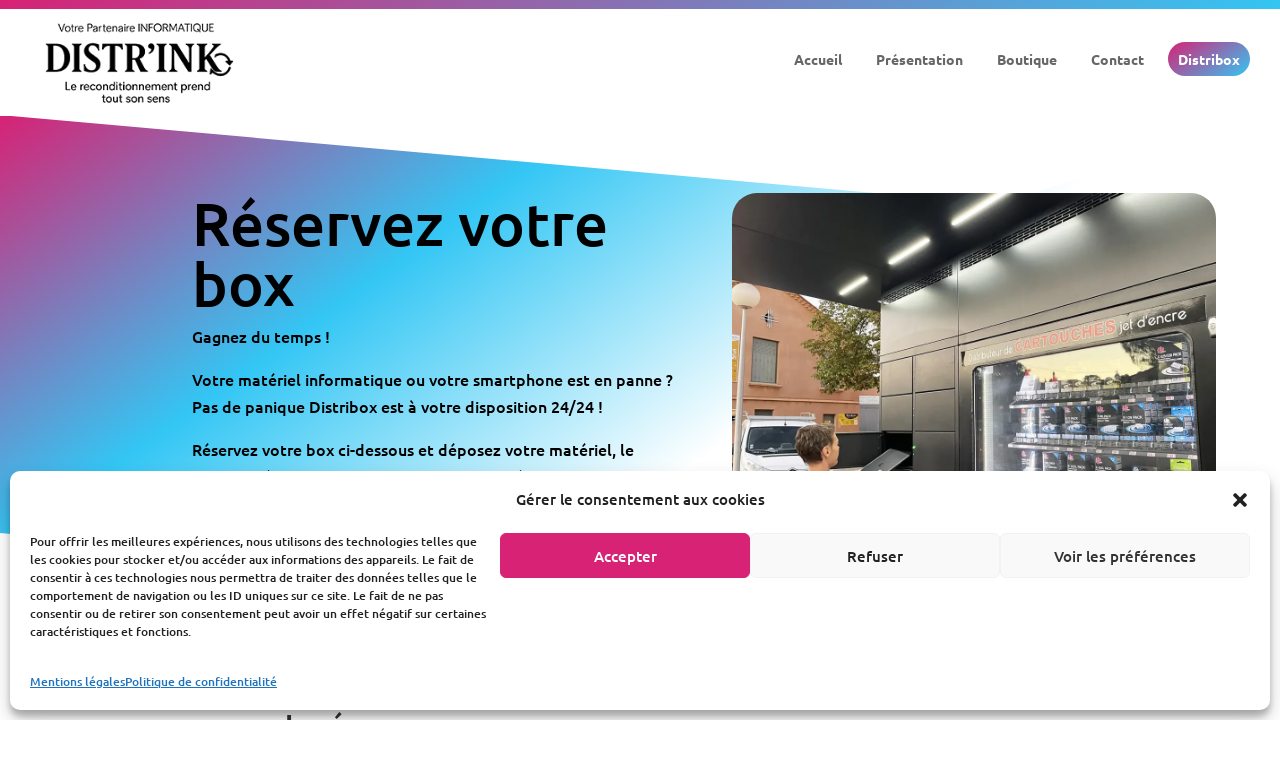

--- FILE ---
content_type: text/html; charset=utf-8
request_url: https://www.google.com/recaptcha/api2/anchor?ar=1&k=6LdSzoIUAAAAAMUr-cK90XCWocVRelMQ8aL9YkU0&co=aHR0cHM6Ly9kaXN0cmluay5mcjo0NDM.&hl=en&v=9TiwnJFHeuIw_s0wSd3fiKfN&size=invisible&anchor-ms=20000&execute-ms=30000&cb=jcvct9xpvxdj
body_size: 48150
content:
<!DOCTYPE HTML><html dir="ltr" lang="en"><head><meta http-equiv="Content-Type" content="text/html; charset=UTF-8">
<meta http-equiv="X-UA-Compatible" content="IE=edge">
<title>reCAPTCHA</title>
<style type="text/css">
/* cyrillic-ext */
@font-face {
  font-family: 'Roboto';
  font-style: normal;
  font-weight: 400;
  font-stretch: 100%;
  src: url(//fonts.gstatic.com/s/roboto/v48/KFO7CnqEu92Fr1ME7kSn66aGLdTylUAMa3GUBHMdazTgWw.woff2) format('woff2');
  unicode-range: U+0460-052F, U+1C80-1C8A, U+20B4, U+2DE0-2DFF, U+A640-A69F, U+FE2E-FE2F;
}
/* cyrillic */
@font-face {
  font-family: 'Roboto';
  font-style: normal;
  font-weight: 400;
  font-stretch: 100%;
  src: url(//fonts.gstatic.com/s/roboto/v48/KFO7CnqEu92Fr1ME7kSn66aGLdTylUAMa3iUBHMdazTgWw.woff2) format('woff2');
  unicode-range: U+0301, U+0400-045F, U+0490-0491, U+04B0-04B1, U+2116;
}
/* greek-ext */
@font-face {
  font-family: 'Roboto';
  font-style: normal;
  font-weight: 400;
  font-stretch: 100%;
  src: url(//fonts.gstatic.com/s/roboto/v48/KFO7CnqEu92Fr1ME7kSn66aGLdTylUAMa3CUBHMdazTgWw.woff2) format('woff2');
  unicode-range: U+1F00-1FFF;
}
/* greek */
@font-face {
  font-family: 'Roboto';
  font-style: normal;
  font-weight: 400;
  font-stretch: 100%;
  src: url(//fonts.gstatic.com/s/roboto/v48/KFO7CnqEu92Fr1ME7kSn66aGLdTylUAMa3-UBHMdazTgWw.woff2) format('woff2');
  unicode-range: U+0370-0377, U+037A-037F, U+0384-038A, U+038C, U+038E-03A1, U+03A3-03FF;
}
/* math */
@font-face {
  font-family: 'Roboto';
  font-style: normal;
  font-weight: 400;
  font-stretch: 100%;
  src: url(//fonts.gstatic.com/s/roboto/v48/KFO7CnqEu92Fr1ME7kSn66aGLdTylUAMawCUBHMdazTgWw.woff2) format('woff2');
  unicode-range: U+0302-0303, U+0305, U+0307-0308, U+0310, U+0312, U+0315, U+031A, U+0326-0327, U+032C, U+032F-0330, U+0332-0333, U+0338, U+033A, U+0346, U+034D, U+0391-03A1, U+03A3-03A9, U+03B1-03C9, U+03D1, U+03D5-03D6, U+03F0-03F1, U+03F4-03F5, U+2016-2017, U+2034-2038, U+203C, U+2040, U+2043, U+2047, U+2050, U+2057, U+205F, U+2070-2071, U+2074-208E, U+2090-209C, U+20D0-20DC, U+20E1, U+20E5-20EF, U+2100-2112, U+2114-2115, U+2117-2121, U+2123-214F, U+2190, U+2192, U+2194-21AE, U+21B0-21E5, U+21F1-21F2, U+21F4-2211, U+2213-2214, U+2216-22FF, U+2308-230B, U+2310, U+2319, U+231C-2321, U+2336-237A, U+237C, U+2395, U+239B-23B7, U+23D0, U+23DC-23E1, U+2474-2475, U+25AF, U+25B3, U+25B7, U+25BD, U+25C1, U+25CA, U+25CC, U+25FB, U+266D-266F, U+27C0-27FF, U+2900-2AFF, U+2B0E-2B11, U+2B30-2B4C, U+2BFE, U+3030, U+FF5B, U+FF5D, U+1D400-1D7FF, U+1EE00-1EEFF;
}
/* symbols */
@font-face {
  font-family: 'Roboto';
  font-style: normal;
  font-weight: 400;
  font-stretch: 100%;
  src: url(//fonts.gstatic.com/s/roboto/v48/KFO7CnqEu92Fr1ME7kSn66aGLdTylUAMaxKUBHMdazTgWw.woff2) format('woff2');
  unicode-range: U+0001-000C, U+000E-001F, U+007F-009F, U+20DD-20E0, U+20E2-20E4, U+2150-218F, U+2190, U+2192, U+2194-2199, U+21AF, U+21E6-21F0, U+21F3, U+2218-2219, U+2299, U+22C4-22C6, U+2300-243F, U+2440-244A, U+2460-24FF, U+25A0-27BF, U+2800-28FF, U+2921-2922, U+2981, U+29BF, U+29EB, U+2B00-2BFF, U+4DC0-4DFF, U+FFF9-FFFB, U+10140-1018E, U+10190-1019C, U+101A0, U+101D0-101FD, U+102E0-102FB, U+10E60-10E7E, U+1D2C0-1D2D3, U+1D2E0-1D37F, U+1F000-1F0FF, U+1F100-1F1AD, U+1F1E6-1F1FF, U+1F30D-1F30F, U+1F315, U+1F31C, U+1F31E, U+1F320-1F32C, U+1F336, U+1F378, U+1F37D, U+1F382, U+1F393-1F39F, U+1F3A7-1F3A8, U+1F3AC-1F3AF, U+1F3C2, U+1F3C4-1F3C6, U+1F3CA-1F3CE, U+1F3D4-1F3E0, U+1F3ED, U+1F3F1-1F3F3, U+1F3F5-1F3F7, U+1F408, U+1F415, U+1F41F, U+1F426, U+1F43F, U+1F441-1F442, U+1F444, U+1F446-1F449, U+1F44C-1F44E, U+1F453, U+1F46A, U+1F47D, U+1F4A3, U+1F4B0, U+1F4B3, U+1F4B9, U+1F4BB, U+1F4BF, U+1F4C8-1F4CB, U+1F4D6, U+1F4DA, U+1F4DF, U+1F4E3-1F4E6, U+1F4EA-1F4ED, U+1F4F7, U+1F4F9-1F4FB, U+1F4FD-1F4FE, U+1F503, U+1F507-1F50B, U+1F50D, U+1F512-1F513, U+1F53E-1F54A, U+1F54F-1F5FA, U+1F610, U+1F650-1F67F, U+1F687, U+1F68D, U+1F691, U+1F694, U+1F698, U+1F6AD, U+1F6B2, U+1F6B9-1F6BA, U+1F6BC, U+1F6C6-1F6CF, U+1F6D3-1F6D7, U+1F6E0-1F6EA, U+1F6F0-1F6F3, U+1F6F7-1F6FC, U+1F700-1F7FF, U+1F800-1F80B, U+1F810-1F847, U+1F850-1F859, U+1F860-1F887, U+1F890-1F8AD, U+1F8B0-1F8BB, U+1F8C0-1F8C1, U+1F900-1F90B, U+1F93B, U+1F946, U+1F984, U+1F996, U+1F9E9, U+1FA00-1FA6F, U+1FA70-1FA7C, U+1FA80-1FA89, U+1FA8F-1FAC6, U+1FACE-1FADC, U+1FADF-1FAE9, U+1FAF0-1FAF8, U+1FB00-1FBFF;
}
/* vietnamese */
@font-face {
  font-family: 'Roboto';
  font-style: normal;
  font-weight: 400;
  font-stretch: 100%;
  src: url(//fonts.gstatic.com/s/roboto/v48/KFO7CnqEu92Fr1ME7kSn66aGLdTylUAMa3OUBHMdazTgWw.woff2) format('woff2');
  unicode-range: U+0102-0103, U+0110-0111, U+0128-0129, U+0168-0169, U+01A0-01A1, U+01AF-01B0, U+0300-0301, U+0303-0304, U+0308-0309, U+0323, U+0329, U+1EA0-1EF9, U+20AB;
}
/* latin-ext */
@font-face {
  font-family: 'Roboto';
  font-style: normal;
  font-weight: 400;
  font-stretch: 100%;
  src: url(//fonts.gstatic.com/s/roboto/v48/KFO7CnqEu92Fr1ME7kSn66aGLdTylUAMa3KUBHMdazTgWw.woff2) format('woff2');
  unicode-range: U+0100-02BA, U+02BD-02C5, U+02C7-02CC, U+02CE-02D7, U+02DD-02FF, U+0304, U+0308, U+0329, U+1D00-1DBF, U+1E00-1E9F, U+1EF2-1EFF, U+2020, U+20A0-20AB, U+20AD-20C0, U+2113, U+2C60-2C7F, U+A720-A7FF;
}
/* latin */
@font-face {
  font-family: 'Roboto';
  font-style: normal;
  font-weight: 400;
  font-stretch: 100%;
  src: url(//fonts.gstatic.com/s/roboto/v48/KFO7CnqEu92Fr1ME7kSn66aGLdTylUAMa3yUBHMdazQ.woff2) format('woff2');
  unicode-range: U+0000-00FF, U+0131, U+0152-0153, U+02BB-02BC, U+02C6, U+02DA, U+02DC, U+0304, U+0308, U+0329, U+2000-206F, U+20AC, U+2122, U+2191, U+2193, U+2212, U+2215, U+FEFF, U+FFFD;
}
/* cyrillic-ext */
@font-face {
  font-family: 'Roboto';
  font-style: normal;
  font-weight: 500;
  font-stretch: 100%;
  src: url(//fonts.gstatic.com/s/roboto/v48/KFO7CnqEu92Fr1ME7kSn66aGLdTylUAMa3GUBHMdazTgWw.woff2) format('woff2');
  unicode-range: U+0460-052F, U+1C80-1C8A, U+20B4, U+2DE0-2DFF, U+A640-A69F, U+FE2E-FE2F;
}
/* cyrillic */
@font-face {
  font-family: 'Roboto';
  font-style: normal;
  font-weight: 500;
  font-stretch: 100%;
  src: url(//fonts.gstatic.com/s/roboto/v48/KFO7CnqEu92Fr1ME7kSn66aGLdTylUAMa3iUBHMdazTgWw.woff2) format('woff2');
  unicode-range: U+0301, U+0400-045F, U+0490-0491, U+04B0-04B1, U+2116;
}
/* greek-ext */
@font-face {
  font-family: 'Roboto';
  font-style: normal;
  font-weight: 500;
  font-stretch: 100%;
  src: url(//fonts.gstatic.com/s/roboto/v48/KFO7CnqEu92Fr1ME7kSn66aGLdTylUAMa3CUBHMdazTgWw.woff2) format('woff2');
  unicode-range: U+1F00-1FFF;
}
/* greek */
@font-face {
  font-family: 'Roboto';
  font-style: normal;
  font-weight: 500;
  font-stretch: 100%;
  src: url(//fonts.gstatic.com/s/roboto/v48/KFO7CnqEu92Fr1ME7kSn66aGLdTylUAMa3-UBHMdazTgWw.woff2) format('woff2');
  unicode-range: U+0370-0377, U+037A-037F, U+0384-038A, U+038C, U+038E-03A1, U+03A3-03FF;
}
/* math */
@font-face {
  font-family: 'Roboto';
  font-style: normal;
  font-weight: 500;
  font-stretch: 100%;
  src: url(//fonts.gstatic.com/s/roboto/v48/KFO7CnqEu92Fr1ME7kSn66aGLdTylUAMawCUBHMdazTgWw.woff2) format('woff2');
  unicode-range: U+0302-0303, U+0305, U+0307-0308, U+0310, U+0312, U+0315, U+031A, U+0326-0327, U+032C, U+032F-0330, U+0332-0333, U+0338, U+033A, U+0346, U+034D, U+0391-03A1, U+03A3-03A9, U+03B1-03C9, U+03D1, U+03D5-03D6, U+03F0-03F1, U+03F4-03F5, U+2016-2017, U+2034-2038, U+203C, U+2040, U+2043, U+2047, U+2050, U+2057, U+205F, U+2070-2071, U+2074-208E, U+2090-209C, U+20D0-20DC, U+20E1, U+20E5-20EF, U+2100-2112, U+2114-2115, U+2117-2121, U+2123-214F, U+2190, U+2192, U+2194-21AE, U+21B0-21E5, U+21F1-21F2, U+21F4-2211, U+2213-2214, U+2216-22FF, U+2308-230B, U+2310, U+2319, U+231C-2321, U+2336-237A, U+237C, U+2395, U+239B-23B7, U+23D0, U+23DC-23E1, U+2474-2475, U+25AF, U+25B3, U+25B7, U+25BD, U+25C1, U+25CA, U+25CC, U+25FB, U+266D-266F, U+27C0-27FF, U+2900-2AFF, U+2B0E-2B11, U+2B30-2B4C, U+2BFE, U+3030, U+FF5B, U+FF5D, U+1D400-1D7FF, U+1EE00-1EEFF;
}
/* symbols */
@font-face {
  font-family: 'Roboto';
  font-style: normal;
  font-weight: 500;
  font-stretch: 100%;
  src: url(//fonts.gstatic.com/s/roboto/v48/KFO7CnqEu92Fr1ME7kSn66aGLdTylUAMaxKUBHMdazTgWw.woff2) format('woff2');
  unicode-range: U+0001-000C, U+000E-001F, U+007F-009F, U+20DD-20E0, U+20E2-20E4, U+2150-218F, U+2190, U+2192, U+2194-2199, U+21AF, U+21E6-21F0, U+21F3, U+2218-2219, U+2299, U+22C4-22C6, U+2300-243F, U+2440-244A, U+2460-24FF, U+25A0-27BF, U+2800-28FF, U+2921-2922, U+2981, U+29BF, U+29EB, U+2B00-2BFF, U+4DC0-4DFF, U+FFF9-FFFB, U+10140-1018E, U+10190-1019C, U+101A0, U+101D0-101FD, U+102E0-102FB, U+10E60-10E7E, U+1D2C0-1D2D3, U+1D2E0-1D37F, U+1F000-1F0FF, U+1F100-1F1AD, U+1F1E6-1F1FF, U+1F30D-1F30F, U+1F315, U+1F31C, U+1F31E, U+1F320-1F32C, U+1F336, U+1F378, U+1F37D, U+1F382, U+1F393-1F39F, U+1F3A7-1F3A8, U+1F3AC-1F3AF, U+1F3C2, U+1F3C4-1F3C6, U+1F3CA-1F3CE, U+1F3D4-1F3E0, U+1F3ED, U+1F3F1-1F3F3, U+1F3F5-1F3F7, U+1F408, U+1F415, U+1F41F, U+1F426, U+1F43F, U+1F441-1F442, U+1F444, U+1F446-1F449, U+1F44C-1F44E, U+1F453, U+1F46A, U+1F47D, U+1F4A3, U+1F4B0, U+1F4B3, U+1F4B9, U+1F4BB, U+1F4BF, U+1F4C8-1F4CB, U+1F4D6, U+1F4DA, U+1F4DF, U+1F4E3-1F4E6, U+1F4EA-1F4ED, U+1F4F7, U+1F4F9-1F4FB, U+1F4FD-1F4FE, U+1F503, U+1F507-1F50B, U+1F50D, U+1F512-1F513, U+1F53E-1F54A, U+1F54F-1F5FA, U+1F610, U+1F650-1F67F, U+1F687, U+1F68D, U+1F691, U+1F694, U+1F698, U+1F6AD, U+1F6B2, U+1F6B9-1F6BA, U+1F6BC, U+1F6C6-1F6CF, U+1F6D3-1F6D7, U+1F6E0-1F6EA, U+1F6F0-1F6F3, U+1F6F7-1F6FC, U+1F700-1F7FF, U+1F800-1F80B, U+1F810-1F847, U+1F850-1F859, U+1F860-1F887, U+1F890-1F8AD, U+1F8B0-1F8BB, U+1F8C0-1F8C1, U+1F900-1F90B, U+1F93B, U+1F946, U+1F984, U+1F996, U+1F9E9, U+1FA00-1FA6F, U+1FA70-1FA7C, U+1FA80-1FA89, U+1FA8F-1FAC6, U+1FACE-1FADC, U+1FADF-1FAE9, U+1FAF0-1FAF8, U+1FB00-1FBFF;
}
/* vietnamese */
@font-face {
  font-family: 'Roboto';
  font-style: normal;
  font-weight: 500;
  font-stretch: 100%;
  src: url(//fonts.gstatic.com/s/roboto/v48/KFO7CnqEu92Fr1ME7kSn66aGLdTylUAMa3OUBHMdazTgWw.woff2) format('woff2');
  unicode-range: U+0102-0103, U+0110-0111, U+0128-0129, U+0168-0169, U+01A0-01A1, U+01AF-01B0, U+0300-0301, U+0303-0304, U+0308-0309, U+0323, U+0329, U+1EA0-1EF9, U+20AB;
}
/* latin-ext */
@font-face {
  font-family: 'Roboto';
  font-style: normal;
  font-weight: 500;
  font-stretch: 100%;
  src: url(//fonts.gstatic.com/s/roboto/v48/KFO7CnqEu92Fr1ME7kSn66aGLdTylUAMa3KUBHMdazTgWw.woff2) format('woff2');
  unicode-range: U+0100-02BA, U+02BD-02C5, U+02C7-02CC, U+02CE-02D7, U+02DD-02FF, U+0304, U+0308, U+0329, U+1D00-1DBF, U+1E00-1E9F, U+1EF2-1EFF, U+2020, U+20A0-20AB, U+20AD-20C0, U+2113, U+2C60-2C7F, U+A720-A7FF;
}
/* latin */
@font-face {
  font-family: 'Roboto';
  font-style: normal;
  font-weight: 500;
  font-stretch: 100%;
  src: url(//fonts.gstatic.com/s/roboto/v48/KFO7CnqEu92Fr1ME7kSn66aGLdTylUAMa3yUBHMdazQ.woff2) format('woff2');
  unicode-range: U+0000-00FF, U+0131, U+0152-0153, U+02BB-02BC, U+02C6, U+02DA, U+02DC, U+0304, U+0308, U+0329, U+2000-206F, U+20AC, U+2122, U+2191, U+2193, U+2212, U+2215, U+FEFF, U+FFFD;
}
/* cyrillic-ext */
@font-face {
  font-family: 'Roboto';
  font-style: normal;
  font-weight: 900;
  font-stretch: 100%;
  src: url(//fonts.gstatic.com/s/roboto/v48/KFO7CnqEu92Fr1ME7kSn66aGLdTylUAMa3GUBHMdazTgWw.woff2) format('woff2');
  unicode-range: U+0460-052F, U+1C80-1C8A, U+20B4, U+2DE0-2DFF, U+A640-A69F, U+FE2E-FE2F;
}
/* cyrillic */
@font-face {
  font-family: 'Roboto';
  font-style: normal;
  font-weight: 900;
  font-stretch: 100%;
  src: url(//fonts.gstatic.com/s/roboto/v48/KFO7CnqEu92Fr1ME7kSn66aGLdTylUAMa3iUBHMdazTgWw.woff2) format('woff2');
  unicode-range: U+0301, U+0400-045F, U+0490-0491, U+04B0-04B1, U+2116;
}
/* greek-ext */
@font-face {
  font-family: 'Roboto';
  font-style: normal;
  font-weight: 900;
  font-stretch: 100%;
  src: url(//fonts.gstatic.com/s/roboto/v48/KFO7CnqEu92Fr1ME7kSn66aGLdTylUAMa3CUBHMdazTgWw.woff2) format('woff2');
  unicode-range: U+1F00-1FFF;
}
/* greek */
@font-face {
  font-family: 'Roboto';
  font-style: normal;
  font-weight: 900;
  font-stretch: 100%;
  src: url(//fonts.gstatic.com/s/roboto/v48/KFO7CnqEu92Fr1ME7kSn66aGLdTylUAMa3-UBHMdazTgWw.woff2) format('woff2');
  unicode-range: U+0370-0377, U+037A-037F, U+0384-038A, U+038C, U+038E-03A1, U+03A3-03FF;
}
/* math */
@font-face {
  font-family: 'Roboto';
  font-style: normal;
  font-weight: 900;
  font-stretch: 100%;
  src: url(//fonts.gstatic.com/s/roboto/v48/KFO7CnqEu92Fr1ME7kSn66aGLdTylUAMawCUBHMdazTgWw.woff2) format('woff2');
  unicode-range: U+0302-0303, U+0305, U+0307-0308, U+0310, U+0312, U+0315, U+031A, U+0326-0327, U+032C, U+032F-0330, U+0332-0333, U+0338, U+033A, U+0346, U+034D, U+0391-03A1, U+03A3-03A9, U+03B1-03C9, U+03D1, U+03D5-03D6, U+03F0-03F1, U+03F4-03F5, U+2016-2017, U+2034-2038, U+203C, U+2040, U+2043, U+2047, U+2050, U+2057, U+205F, U+2070-2071, U+2074-208E, U+2090-209C, U+20D0-20DC, U+20E1, U+20E5-20EF, U+2100-2112, U+2114-2115, U+2117-2121, U+2123-214F, U+2190, U+2192, U+2194-21AE, U+21B0-21E5, U+21F1-21F2, U+21F4-2211, U+2213-2214, U+2216-22FF, U+2308-230B, U+2310, U+2319, U+231C-2321, U+2336-237A, U+237C, U+2395, U+239B-23B7, U+23D0, U+23DC-23E1, U+2474-2475, U+25AF, U+25B3, U+25B7, U+25BD, U+25C1, U+25CA, U+25CC, U+25FB, U+266D-266F, U+27C0-27FF, U+2900-2AFF, U+2B0E-2B11, U+2B30-2B4C, U+2BFE, U+3030, U+FF5B, U+FF5D, U+1D400-1D7FF, U+1EE00-1EEFF;
}
/* symbols */
@font-face {
  font-family: 'Roboto';
  font-style: normal;
  font-weight: 900;
  font-stretch: 100%;
  src: url(//fonts.gstatic.com/s/roboto/v48/KFO7CnqEu92Fr1ME7kSn66aGLdTylUAMaxKUBHMdazTgWw.woff2) format('woff2');
  unicode-range: U+0001-000C, U+000E-001F, U+007F-009F, U+20DD-20E0, U+20E2-20E4, U+2150-218F, U+2190, U+2192, U+2194-2199, U+21AF, U+21E6-21F0, U+21F3, U+2218-2219, U+2299, U+22C4-22C6, U+2300-243F, U+2440-244A, U+2460-24FF, U+25A0-27BF, U+2800-28FF, U+2921-2922, U+2981, U+29BF, U+29EB, U+2B00-2BFF, U+4DC0-4DFF, U+FFF9-FFFB, U+10140-1018E, U+10190-1019C, U+101A0, U+101D0-101FD, U+102E0-102FB, U+10E60-10E7E, U+1D2C0-1D2D3, U+1D2E0-1D37F, U+1F000-1F0FF, U+1F100-1F1AD, U+1F1E6-1F1FF, U+1F30D-1F30F, U+1F315, U+1F31C, U+1F31E, U+1F320-1F32C, U+1F336, U+1F378, U+1F37D, U+1F382, U+1F393-1F39F, U+1F3A7-1F3A8, U+1F3AC-1F3AF, U+1F3C2, U+1F3C4-1F3C6, U+1F3CA-1F3CE, U+1F3D4-1F3E0, U+1F3ED, U+1F3F1-1F3F3, U+1F3F5-1F3F7, U+1F408, U+1F415, U+1F41F, U+1F426, U+1F43F, U+1F441-1F442, U+1F444, U+1F446-1F449, U+1F44C-1F44E, U+1F453, U+1F46A, U+1F47D, U+1F4A3, U+1F4B0, U+1F4B3, U+1F4B9, U+1F4BB, U+1F4BF, U+1F4C8-1F4CB, U+1F4D6, U+1F4DA, U+1F4DF, U+1F4E3-1F4E6, U+1F4EA-1F4ED, U+1F4F7, U+1F4F9-1F4FB, U+1F4FD-1F4FE, U+1F503, U+1F507-1F50B, U+1F50D, U+1F512-1F513, U+1F53E-1F54A, U+1F54F-1F5FA, U+1F610, U+1F650-1F67F, U+1F687, U+1F68D, U+1F691, U+1F694, U+1F698, U+1F6AD, U+1F6B2, U+1F6B9-1F6BA, U+1F6BC, U+1F6C6-1F6CF, U+1F6D3-1F6D7, U+1F6E0-1F6EA, U+1F6F0-1F6F3, U+1F6F7-1F6FC, U+1F700-1F7FF, U+1F800-1F80B, U+1F810-1F847, U+1F850-1F859, U+1F860-1F887, U+1F890-1F8AD, U+1F8B0-1F8BB, U+1F8C0-1F8C1, U+1F900-1F90B, U+1F93B, U+1F946, U+1F984, U+1F996, U+1F9E9, U+1FA00-1FA6F, U+1FA70-1FA7C, U+1FA80-1FA89, U+1FA8F-1FAC6, U+1FACE-1FADC, U+1FADF-1FAE9, U+1FAF0-1FAF8, U+1FB00-1FBFF;
}
/* vietnamese */
@font-face {
  font-family: 'Roboto';
  font-style: normal;
  font-weight: 900;
  font-stretch: 100%;
  src: url(//fonts.gstatic.com/s/roboto/v48/KFO7CnqEu92Fr1ME7kSn66aGLdTylUAMa3OUBHMdazTgWw.woff2) format('woff2');
  unicode-range: U+0102-0103, U+0110-0111, U+0128-0129, U+0168-0169, U+01A0-01A1, U+01AF-01B0, U+0300-0301, U+0303-0304, U+0308-0309, U+0323, U+0329, U+1EA0-1EF9, U+20AB;
}
/* latin-ext */
@font-face {
  font-family: 'Roboto';
  font-style: normal;
  font-weight: 900;
  font-stretch: 100%;
  src: url(//fonts.gstatic.com/s/roboto/v48/KFO7CnqEu92Fr1ME7kSn66aGLdTylUAMa3KUBHMdazTgWw.woff2) format('woff2');
  unicode-range: U+0100-02BA, U+02BD-02C5, U+02C7-02CC, U+02CE-02D7, U+02DD-02FF, U+0304, U+0308, U+0329, U+1D00-1DBF, U+1E00-1E9F, U+1EF2-1EFF, U+2020, U+20A0-20AB, U+20AD-20C0, U+2113, U+2C60-2C7F, U+A720-A7FF;
}
/* latin */
@font-face {
  font-family: 'Roboto';
  font-style: normal;
  font-weight: 900;
  font-stretch: 100%;
  src: url(//fonts.gstatic.com/s/roboto/v48/KFO7CnqEu92Fr1ME7kSn66aGLdTylUAMa3yUBHMdazQ.woff2) format('woff2');
  unicode-range: U+0000-00FF, U+0131, U+0152-0153, U+02BB-02BC, U+02C6, U+02DA, U+02DC, U+0304, U+0308, U+0329, U+2000-206F, U+20AC, U+2122, U+2191, U+2193, U+2212, U+2215, U+FEFF, U+FFFD;
}

</style>
<link rel="stylesheet" type="text/css" href="https://www.gstatic.com/recaptcha/releases/9TiwnJFHeuIw_s0wSd3fiKfN/styles__ltr.css">
<script nonce="9s0YaqxnxzCThysO4oS2ug" type="text/javascript">window['__recaptcha_api'] = 'https://www.google.com/recaptcha/api2/';</script>
<script type="text/javascript" src="https://www.gstatic.com/recaptcha/releases/9TiwnJFHeuIw_s0wSd3fiKfN/recaptcha__en.js" nonce="9s0YaqxnxzCThysO4oS2ug">
      
    </script></head>
<body><div id="rc-anchor-alert" class="rc-anchor-alert"></div>
<input type="hidden" id="recaptcha-token" value="[base64]">
<script type="text/javascript" nonce="9s0YaqxnxzCThysO4oS2ug">
      recaptcha.anchor.Main.init("[\x22ainput\x22,[\x22bgdata\x22,\x22\x22,\[base64]/[base64]/[base64]/[base64]/[base64]/[base64]/[base64]/[base64]/[base64]/[base64]\\u003d\x22,\[base64]\x22,\x22wpcnwoHDtMOCwpzDnMK3KMKJGCUjeVVfXsOww5lPw5s8wpMqwpjCpyIuRlxKZ8KPEcK1WnDCqMOGcF1AwpHCscOywpbCgmHDq1PCmsOhwpjCkMKFw4M7wrnDj8Oew63CsBtmB8K6wrbDvcKRw6Y0aMORw6fChcOQwrYjEMOtPwjCt182wqLCp8ORL2/Duy18w6JvdCt4aWjCsMOwXCM9w7N2wpMCbiBdQksqw4jDncKSwqF/[base64]/DvcOJX8Onw5TDuC3ClcO1woQWGsO/MCTCksOhLHZgHcOkw57CmQzDjsOaBE4BwrPDumbChsO8wrzDq8OQVRbDh8KcwoTCvHvCmVwcw6rDksKTwroyw7c+wqzCrsKcwpLDrVfDl8KpwpnDn3lRwqhpw4M7w5nDusK8QMKBw58gGMOMX8KTQg/CjMKqwoATw7fCui3CmDocYgzCnjwLwoLDgC8RdyfCry7Cp8ODZMKRwo8aRRzDh8KnPmg5w6DCrcO0w4TCtMKebsOwwpFkJlvCucOwfmMyw4rClF7ChcKFw6LDvWzDr2/Cg8KhcU1yO8Kdw5YeBkLDicK6wr4qCmDCvsKXQsKQDicIDsK/TSwnGsKFe8KYN2w2c8Kew5/[base64]/Cu8OcNMOew7Jjw5ENw60obExKZhvDsD1sYsKkwpRodjzDtMO9Yk9gw4lhQcOEOMO0Zw4kw7MxH8OMw5bClsK8Zw/Cg8OxGmwzw4U6Qy15TMK+wqLCmmBjPMOow6bCrMKVwp3DuBXChcOHw5/DlMOdRMO8woXDvsO4JMKewrvDk8Otw4AST8O/[base64]/[base64]/DgQfClWBQwo7Co8KiQcO/w7ZPw7rCqMKDMU8EB8Omw7nCssKCQcOzZQfDiEM8MMK2w7fCpgp3w64AwpIoYmDDjsO1cRXDjHBfWsOTwpIgdmHCnW/DqsKBwojDlhnCuMKGw5VIwqHDnkx8AUQIDWJYw6tsw4LCrCbCuTzDq0A7w7lIOW8PNRLDiMOFcsOLw5Y+OTAFTD3DpcKMe0pcRmoCR8OEccKTDzNMbzrCnsOzZcK9HmpTWSd7dBccwp3DuwhJKcKtw7LDsgLCqDB2w7kfwqM4FGIDw6bDnV/Dj33Ds8KIw6tsw6E6W8Obw5cFwrHCj8KdPVvDkMOhF8KPG8KUw4bDnsOEw5PCqjjDt2wjNTvDlQl2L1HCoMOiw7opwo/DscKZwqjCnFQQwpVNa1bDu2x+wp3DoGPDgEhHw6fDs0PChlrCpsK1wr5YCMOYP8OBwojDncKTfUQHw5zDq8KtchsKVMOCahHCsQEKw7TCu1NcesOaw75SFi3Dvnlnwo/[base64]/[base64]/CpMOMw5UKA8OtwobCi8KxO8OowoU4wq3Du8K4wqvCtcKSPTkWwq9oX1TDrnLCoV7CtBLDjEDDq8OuSCYbw5jCh1bDoHAARSfCi8OuPcOzwoHCm8KdBsO7w5jDicOIw7p0XEMcSmIPZyoYw6LDucOnwpjDiWwBegA1wp/CsBxGa8K4SXhqbsOqB3gVbgLCrMONwpUVEljDpkzDm1XChcO8cMOFw5g/TMOuw7nDvkzCqBXClzLDicKqIH0IwoNXwojCkUrDtRAhw6NjAQYDV8K4AMOrw4jCucOLYXnDtcKxccO/wpYSbcKnw5Itw57DvTVeTsKdIlJbVcOcw5BHw5PCvnrCmVoNdGHDgcKAwrU8wq/CvFvCs8KSwrJxw4p2InHCpDo/w5TCi8KhPMOxw5JBwpEMcsODXy0Iw7TDgV3DpcOdw6J2Uk51JV3CskHDqXFKwp7Dr1nCpcO8Xn/CpcOMS2rCo8KrI3oQw4/DlsObwpXDocOSOhcJYsK/w6poN1liwrECNMK1eMOnwr5re8KjKCInXMOiOcKrw4fCosO3w4IoOcKIfUrChcOZBUXCjsKYwqPDsVTCosO0cnNVS8K2w5jDiV44w7rChsO8fMOMw5pkNsKhFW/CrcOzwp7CpiLCngEUwoUtS1dVwpDChy54w5lmw5bCiMKCw5HDlcOSEk44wqlJwphhAsK9SF/CggXCpjpaw5fCnsKgBMKOTGxLwrFlwofCvxk1UwckDTtMwobCo8K/OsOIwoDDiMKHCC8/NSscFCDDsCPDg8KeRCjCtsK6S8OzY8K6w6Uiw5xJwpTCvG0+O8Obwq10T8OewofCtcOqPMOXcBfCqMKsCQnDhsOjAMKLw6XDjF7CoMKVw5/DkXTCng/Cv3bDojQpwpQ3w5s/[base64]/wrXCvsKlw7fCv0nDl34KdcO+bsKEPsOmEcOGBsKew68/wrZOwrPDssO6YjtuI8O6w4zCkHTCuAY7GcKhBx4ACBPCn2EfFU7DlT/[base64]/WMK4wojCh8OhwoJ6ZMOVCT/ClsKAw5LClsKJwp4UIUPCqGPCnsO6HwgYw4fDpsKMGhTClWHDtjRQwpXCiMOtfTZdSls1wpUgw6XComIjw7tEVMKdwpU0w78Xw5XDp1dUwrtmwovDmRRTR8O9esOZRlzClkB7aMK8wpsiwqLDmSxBwqYJw6U2BsOqwpJawpXCoMKewo1pHEzCnX/DtMOUR2XDr8OOBHbDjMKawr4TImYFMVtXw70rOMKTEkMGCU0YJ8OgKMKNw6wDQR3DhU06w4N+wolxwrjCnXbCuMOlWWsTBcKnSUBQOhXDt1Vvd8K6w4AGWMKYcGLCojcLDgHDnsO6w4vCncK/w4DDkHHDq8KRCGHCvsOQw73CscOJw7RvNHMLw4NsJ8K5wrNtw7owLcKeDzDDo8Ohw5/DgcOLwqvDjQVhw4sCFMOMw4jDiTjDhcO3N8O0w6FPw6kgw5x7wq55WgHDsGVYw54TNsKJw4hyAMOtecOZDGhDw4HDuArCvUzCgFjCiUPCh3DDrFULSmLCpmrDs0FpZcOawqkHwoBWwqwfwoMTw4Z/YcKjCBHDklV5U8Kfw7oxfgpZw7FGPMK0w6dOw4zCr8K/wqZHFcKXwqoDEMKIwpHDhcKqw5PCgm5AwrXCrggcBMK6JMKzZcKSw4tfw64Mw7Z4bHPCpcOJK13CscKvIn1mw5nDkBQ7ZSTCqsO5w4guwrYhPgpRScKRw6nDnWHDg8Oyc8KNXMKrBsO5eS/[base64]/Ds8O6w7jCkcOxw7huUcOSVHIWW8OmcXJKaQZ9w4HCtgdNwoUUwo5Fw5DCmB1FwqbDvRVywpYswrJjCX/DlcKrwpMzw6BMFERGwrBmw7XCocOnORx4Vm3DiX3Ck8KkwpDDsgwuw6obw73DrBvDlMKuw4rDhCN6w7Ujw7EdfsO/w7bDiBLCrV88XSA9wqPCnhLDpAfCoR5PwrHCnwLCs2URwq58w7rDrwPCtsKzdcKNwrDDkcOBw4QpPxlZw7JBN8KewqjCgkLCpMKGw4MpwqHCpsKWw6LCoABiwoLClSp9P8O/DypEwq7Dh8Obw6PCih9xf8K+HcO2w4Nfc8OYMXRmwqYiacOKw6xdw5oVw7nCtx1jw5XDkcO7wo3Cg8OkdUl1A8KyNhvDmjDDnCV6w6fCpcKDwpnCuRzDpMOkeiHDrsKTw7jCr8KrTFbDl0/Dhg4dw77Dh8OiE8KVZ8OYwpwEwq7Cn8KxwptSwqLCpsKjw6LDhGDDuE9JVcOQwoMNLXfCgMKXwpXCnMOrwrXCp0TCrsOew4PCpwnDo8K+w47CucK/wrBzGBhUN8O6w6FBwppmc8OjHT1rUcOyKjXDhMKYCsOSw4DCsjbDu0Z8TThNwovDnHIZU2LDt8KVIArCjcOhw5dbZkPCpBnCjsOhw7wdwr/DjsO2XxfDnsO/w7gQa8OWwrjDtcOnKwAkTy7DnXJTwolVJ8KhEMOgwr0LwqkCw6DChsOUDsKqw4g0woXClMODwrJxw4HCs0PDk8OUT31Kwq/Ct28BKMKbRcO/woTCtsOHw5HDrE/CksKfUUYSw6nDv0vCjifDqXrDn8K+woNvwqTCosOzwq55emt9X8OiE2wzwpLDthR3TUZPbMOvBMOAwr/DlnERwp/Dvk9Bw4rDhcKQw5lxwqrDq2zCvyDDq8KaZcKOdsOiw6Qaw6Fuw7DCssKkY3xEKg7Ci8Kkw7Zkw7/ClFo9w7FzGsKIwp7DpMOVFcKRw6zCkMKpwpZWwospZVFJwrc3G1fCl1zDlcOSLHPCsxXCsDNCeMKvwqLDtHEzwrLCmMKnB3dKw73DosOmQsKPIQnDvx/CqjwnwqV8ZDvDn8O1w6YTInjDih3DvcOLMkPDqcOjExloB8KMMBhuwrzDmsODHDsEw4NXbAMTw6sSXgnDgMKnw6UKf8Orw4HCk8OGKCfCicO+w4/DkgnCtsOXw7chw40+Gm3CjsKbLsOIeQrCo8OMM2bCscOjwoNWVAFqw4snDxYpXMOmwq1ZwqbCqcOMw5l/ShvCo0IBwqh0wosTw6khw4IUw6/CgMO0w4NIV8KvFSzDoMKMwrhIwqnDm2jChsOMw4YkMUocw5DDh8KfwodNThJ7w63Cg1vCnsOveMKmw6TCsXpZw409wqIjw77Dr8K3w7tfekjDrzPDrCHDgcK9TMOYwqs8w6fDqcOzDBjCs0HChnfCn3LCncO/UMODfMKjaXPDpsKnwprCucObDcKIw7/[base64]/[base64]/CmiY8aEbDqQU5CE3CucOdw6AcTMKqd3QTwrJVUn1/w4fDscOMw6PCuV8uwqlcZxABwq9Tw4fCmRxQw59JIMO9wpDCtMOVwr8qw5hLCMOrwqLDv8KtGcOOwpvDoV3DvBPCncOmw43DnQscPAoGwqPDtCLDssKkKHzCiwBsw6jCoBnCoiEQw4FWwpDCgcOlwplrw5DDsA/DusKnwpsXPzIcwqwEA8KXw5bCp2vDm0rCiEHCt8Ohw6Bbw5fDocK/wpbCszRFXMOjwrvDhsKAwpQXDkfDscOuwrscXMKiw6bCpsO4w6bDtsO3w6vDgxDDoMKAwox+w7Niw50dKMOyU8KKwoBLL8KYw7jCoMOtw6cwVzYdQSvCrmXCuRLDjG/DlHc3VcKQcsODYMKHSXYIw6YeKmDCvHTCucKOK8Ktwq3Ds30Two8SOsOZG8OFwrpNSsOeeMKxK28bw6xEIhVKXsKLw6vDhRvDsDlXwqrCgMKARcOowofDpCvCv8OvS8OkTGAxHsKmDDZKwrtowogpw6Vaw5IXw6VGX8O8w74fw7XDpsOTwqQ+wpTDuHAOTsKzacO/OcKRw4XDvWEPTMK6HcKbR1bCsGjDuVHDi1ltO3bCnG4Fw7PDswDCsTYUAsKZw6TDicKYw7bCjEI4MsOQDWsow5BEwqrDjVbCicOzw7ktwoXDmMOLesOUP8KZZcOmY8OFwopXWcOAH2k/SsOGw6fCvMONwrDCnMKaw7vCqsKEAWFEAVfCl8OfLHJVVjY5fDdswovCpMKLRlfCrMOFODTCgndOw448w63Ch8Omw79YKsK8wqQpRkfCpMOLw7MEAy3Dj2Nqw7/[base64]/Dji94Z8OtfMOvwqPDncOZQSUJwqrCgj53YA9vNSnDvMKfUcO5eiYzB8K0B8Odw7PDksOfw5nCgcK3dnHDmMKWU8OlwrvDu8OkTW/DjWoUw5jDsMKlTwfCn8OKwqDCh0PCt8O4K8OufcOyMsKBw6/CpcK5F8KVwrNXw6hqHcOgw6pvwr81YXZqw6V3w5vDmsKLwr8uwrzDsMOXwo9Vw47DhVrDjcOJwqLDvkMORsKsw4TDkxpow61+UMOdw7cUHMK+CHZxw5Y2OcO/VA5aw4lMw61FwpVzVT1RPhDDhsODfA/DlggGwr7Dm8KIw6TDtEHCr17Ch8Kmw4U/w43DnnJpAcOgw5QZw5nCkE7CjhvDicOfw5fChhPCscOGwp3Dp1zDh8OMwpnCq8KgwprDnWYqWMO0w4QPw7rCu8KdRWvCscOoYH/Dsl7Dgh8pw6jCsh7Ds1DDqsK1CmXCpsK3w592WsONDCoTDw3DrH82wqFBIEXDgl7DhMOHw6U1wrZBw7l5MsO2wphECsKIwp4hTDg1w6bDvsOpOMORTRs8w4tORsKXw7ReHQxuw7fDjMOlw4QfUGbCrMO3MsOzwrjCp8Kkw5TDlWLCqMK3Pg7Cr1HDgkjDuCZSBsK/wpvDoxLChGQVYxTDshYVw67DuMOZPUNkw5VfwpRrwojDh8OLwqoiwrB3w7DDkMKtOsKvfcKBYMOvw6bCr8K3w6YlW8O8TXt4w4fCr8KwSltnNF9lZXo/w7vCkEopHx0PVWzDhW3DnSDCs3s/[base64]/[base64]/[base64]/DrcOAw5x6P8KMI8K1w7zDtsOwJsO3w5vDlXNVGcKYS0Q1R8KPwqxUeDbDnsKEwrl0YW9UwrNgXMOewq5oZsO3wrvDnGcwa3smw5Mhwr0VEk8TdcOQWMKydA3CgcOswqTCrmB/GMKfTERPw4zDpMKuM8Kjc8KXwoZzw7LCvx4aw7UEfE/DqT8Aw4cwDmXCqcOmRz5iQ1fDv8OmaT/CgTnCvSh7Xi5xwq/[base64]/[base64]/[base64]/CpMOBwpDDrDLDpcKPEMOUw7XCtw/Dl8KJwqLCtFPDoipCwopiwoJLAn3ChcOTw5vDpsOFbMOUPS/CssOUOh80w4BdWTnDtVzCvXE1T8OibQDCsWzCpcKnw47CgMKnLDUNw63DvcO/[base64]/Cl8KwwrszU8Ksw5Yow4EMwo8dOwJuRsKCwrhJwoLCrkfDucKKWlDCrzPDlcKVwpVLeW1KGizChsOeIMKRWMKpdMOiw5gswrvDr8KxI8OQwoMaK8OWHyzClgNAwr7CncOFw5grw7bCpMK/[base64]/w4XCq8O2HsOzw4MRPMKdOF7CjsOrw7XCsErCsx5gw6fCr8Oww783Yl1bKMKePEnCrxHChwYUwpLDlsOaw6bDli7DggNSDSBPXsKvwrUgHsOHw4BUwp1KF8Ofwp/DkMORw60Mw5LCuSZ8DDPCjcOHw4NDccKRw7vDvMKjw6PCgzIfwpR5YgUUX1AMw4Epwo9hw5EFI8KvPcK7w7vDhVZvH8Olw73Cj8O3FFdzw4PCmU7CsWnDvxvDpMKhXQYeCMOYTcKww51nw7rDmm/CmsOEwqnCt8OVw49TTmpnLMOPRHjDjsOuDQN6w6Ibw7bCtsOSwqTDo8KEwrrCuSgmw5zChsKNw49+w6DDtFtvw6LDtcO2w4VKw5E4N8K7JcKSw7HDpEhWaQ5fwo7Cg8KgwpjCtw/CpFfDvDLCl3XCn0rCn1kdwoghcxfCkMKrw4LCocKbwp1cPzLCrsKaw5/CpXZQP8ORw77CsThWwpB2AA8Rwo4+eGfDhGJsw5EpNkxRwqjCt3wLwp1rEMKNdT7Cp1vCusOXw6PDtMKxcsKvwrciwr/CmsKrwoEldsOywpLDm8KkRMKMJgbCj8O5XAfDt3g8AsKJwrPDg8OKZMKsdMK6wrrCtV3DhzbCuBvCuyLCgcOaPhoqw5FKw43Dk8K6YVPDtHzCtQt/[base64]/Ckj3DkWZPGHpCS8K0wqMQWMO/w7LDlkDCscOFw7cXYcOqS1XCk8K4BCAcUxsKwotLwpxfT0nDucOAVmbDmMK5JHMIwpJRC8OiwqDCpjvCiQTCj3DCsMK9w4PDvcK+bMKvT37DkXVNw4RVNMO+w6Bsw5QmIMO5KkLDnsKqZMK/w53DqsO+eFtcIsKmwq/DjENhwo/Cr2/[base64]/DjsOxwqZJSMODHcOxwq/DpsOEalB5wq/Cj3nCgMOdCsOEwqDCiy3DoBpbZ8ODEwJ2PcO4wqJ5w6oJw5HDrsOSHXVhw6zCoHTDvsKbL2Qhwr/CkGHClMKGwqHCqETCqRRgLkPCmnc6DMKdw7zClBPCtMOMJgrCjCtTGUJmVsKDaD7CocO7wr01wrZiwr0PH8K0wobCtMOmwqTDlR/CjkUMf8KJAMOGSF3CssObegY6a8OqA3BRBm/DscOxwqzDs1XDoMKXw4oow6YawqIKw5UnaHTDlcOdf8K0P8OhGMKMbMKnwqECw6BfVx9eVWoYw5vDlGfDpjpZwrvCj8KqbT0rECTDncKtPyF0aMK9BH/Ch8K4HSIrwp1zw6PCl8O4EXjCrzPDp8KkwobCusKiNyfCiXrDlUHCpcOoOU/DlAcfMzjCrRQww6XDpcONfyXDuiAMw4bCkMOCw4PCncK5TlBlVCkmJcKvwrwgOcOVOEZYwqQWw7nCizHCg8Otw7YcdXFHwodkw5FFw7XDuR3CscO7w70Hwrc2wqDDum1aGUvDmybCmU5QETA0ccKAwqFvRMO0wrnCiMKzEcKmwoDCi8OzDxhqHw/DqcO9w6kPSTPDogEQeCBCNsOdFS7Co8O1w7U4YAFYYyPDi8KPLsKENsKjwp/DncO+L1bDtW/[base64]/w67CncOKYx5Ow5DCoEDCisOPwoDCq2bCnh9Gw5odw6k+csOww4PChn0pwonCgn/CncKZdcO1w444CsKVBSonIMK4w6UmwpfDiwjCnMOlw4LDlsOdwohHw4XCuHTDrcKnEcKJw4nCi8OwwrTCiW3ChH9Dd0PClS43w444w4/[base64]/[base64]/DqmQlYn3DosKubhtvw5PCrxPClcKNw54tEyjCgsOYK2PDtcOVJXA9UcKHbcOaw4hyWBbDiMO4w7TCvwrCqsO2JMKkUMK4LsO2LXQTBMKDw7fDgl0uw54QGHjCrh/DnyrDu8O/E1pBwp/Dg8OgwqDCu8OtwrsgwpcDw4Ycw5pSwqwDwqHDvcOSw7RCwr5ZYy/Ct8KQwqIEwoNsw6ZgFcKqG8KYw7rCkMKSw7Q0EArDt8Oaw77DuiXDt8K0wr3CgsOzwpt/[base64]/Cl8KRaWHCtXrChsKEPcKsSsKAPxI5KsKlw4vCmsK6wptuGMOAw7ZJLxIcZHnDo8KLwrVHwoI7KcKTwrQVExhJJBrDvhx/wpLDgcK6w5XCi0B9w7JjTAbCssOcLWNSw6jCicKIb3sTEl3DpMO1woAow6rDlMKiC2Y+wptKT8OPbsKRaD/Dgys8w7daw5TDh8KwOsOATDoZw5LCs2tMwqXDpMOkwr7Ci0sJRyPCoMKgw5JgJHpmDMKOMidSw5ttwqhjU3vDiMOWL8Obwp5Rw4VawpE7w7ZXwp46wrDCpAnCk2E4FcOOHDslZsOIdcOrDwvCrG4BMzB6OxtpAsKewpNMw7MZwp7DusOdC8KjDsOew6/[base64]/[base64]/Dq3/DnWMywqTDqsOmIMOkw63DhQTDssKJwrzCs8KVPMKtw7bDmjxnwrdqPcKswpTDgWVwPnXDoD5lw4nCrMKeYcODw5TDlcK2BsKawqYsDsOBTsKpHMKQFW1hwohnwrRmwoVcwp/DkFNMwq1Wcm7CgnI+woHDg8OoKgMcREZNXiDDoMO6wqrDmh5Iw7AYOxpqAFB2wqo/d341GWkVDxXCqBNHw7rCtjTDusKsw7HCpCE5AlQQwrbDqkPCucOrw65Lw5FDw5vDtcOXwq56XV/Cu8Kfwo54wr9hw7rDrsKQwp/[base64]/Do3PCh8KNVl8RCBLDssKHBcOowpbDs8KARCfCtz3DlRtvw4TCpMOZw7AtwpnCvVDDtXLDnixba0QeScK+WsOGVMOLw4YcwoklFQ3DrksNw6o1Kx/[base64]/DkMK2HR7Dn8KoMRXCrsOLXsKYahHDvsK2w6DCg1FnNsO6w4rCqR43w5kEw7jDjw8zw7kyVxN9c8O7w49gw588wqtrDlgMw5EbwrJ5Z0cYLMOsw4jDum5Dw49GSzhNc2nDiMK2w658ScO2BcORIcO9C8K9wp/CiRsLw7XClMKMEsK3wrZULMOTVRROJENIwoJAwopGHMOLDEPDkUYKAsOdwp3Dr8Kdw4oBCS7DicORbhFUC8KswpXClMKXw7zCncOewo/DmcO3w4PCt2h9YcKHwp8LQQE6wrvDiCXDo8OYw47DisOrVcKWwofCs8KnwqPCkA57wpoIcMOOw7drwqJbwobDocO/DRXCiFTChDNVwpQQMcOcwpXDvsKdZsOlw5TDjcKjw75WTCzDssK9wrPClMOIfR/DiFNpwoTDghY6wpHCpnPCvEV/UUZbeMO/[base64]/CksOdcmlZVQJEwrBNDMK+wp7DgMKjw6FHQMKEw6oMc8OKwoEjScOzOjfDmsKqa2DCjcO1MXErFMOGwqRXdAJiEl7Cl8KubkQJIBLCvkEQw7fCuhRJwo/CpwHDpwRCw4bChsOnawvDh8OHaMKYw55PZ8O/w6Vzw4lZwobClcOZwoR1YQvDnMOlPHQEwqrCqwluGMKTEAXDo0wzeXzDqcKCd3jCkMOAw4NIwqjCocKDd8OOdiXCg8KQI3V1K14cbMOZPWFXw41wHcOlw5PCh0w/Em3CtjTCgRcKTsKlwqdPJ00Xb0HCqsK3w7AwOcKtfsOKUxRVw45vwrDCmG/DvsKUw4TDqcKow5vDhWlBwrTCsUsRwoLDtcKwb8KKw43CpMKXfU3DtsK+T8KtM8K6w5J9P8ORaFrCsMKFCiPDo8ODwq7DncKEacKmw4rClE3CmsOLdsK8woc2UiPDvMKTBsKnwoNTwrVLw5NuHMKVWUJMwrRRwrYjVMOiwp3DlCxAb8O4Syldwp/DtcOvwrEkw4sEw4gywrbDqMKBT8OfEcO+wqZpwqTCjFjCoMOeFlZeT8O8ScKlUFNcSmPChMOMV8Kiw6Y3BMKfwr5owr5TwrlPdsKKwqPCssOOwqgSYsOXScOaVDnDv8KOwozDmsKiwp/CrCxCAcK1woXCtmwVw5/[base64]/[base64]/DrFZnd23DoyPDg07Dq8KfwoZSw7BYKgLCqgcYwrjCqsKBw6NDSsKfTzfDph/Dr8Oxw58eWMOTw4AsWcOIworClMK1wrLCusKywpJLw4gDccOqwr4DwpXCjz54P8OWw5PCpCdewp3DnMOHXC9jw7hcwpDCvcKpwok7fsKywpI+wqTDocOMJMK1BMOvw7w4LD/[base64]/CmMOmARPCl8OgwrcLw6jDqW93wpVzwr/[base64]/[base64]/CmcOuTcKgXBscw5RZfsOewozCqw3CksKNwr/[base64]/CiHrCv8OcwqMlbsOsY8ORfWUXw69+w5gARFJuBsOJcWbDpi/[base64]/LFYow54cwpjDlcKkwrcUcwTChFfDjMK3wpBXwrB9w73CnB1XBsOqUxVww43DlX/Di8OKw4BcwpXCp8OqM2FfUsOCwp7DncKkPsOVw7k7w4Y0w5J6N8Ovw5/[base64]/[base64]/CtzZ3w6JOEsKJaQ9SccOrw5g/w7HDjG9AWMKAABd1w4LDsMK7woPDg8KpwpjCqMKxw70yGcOiwox0w6HChcKzAF0hw47DgcKRwofCqMKmAcKvw5EODnp3w5kJwopxLnJSw4kIOMKPwosiC0TDpS84aUvChcODw67DosOvw6RjdUDCoCXCqSfDhsO3dC3Dmi7DpsK7w4lmwq/DjcKsfsKzwqszPzt+wpfDvcKsViF9D8O0fsOTJWDCscOwwoN8HsOWGzMRw6TCiMKvbcO/w4DDhHDCsUlzZgYOVmvDvsKpwqLCo0c4QsOvDsOSwrPDtMO/KcKrw654JMKWwq5lwo1QwpXCvMKMIsKEwr3DqsKbF8ODw6zDp8O3w7jDuVHCsQt0w69WCcKDwoTCksKhU8K5w5vDi8OCPjocw4nDrsONJcKCUsKqwp40Z8OmEMKQw7hMXcKmQxZxwq7CkMOJKAdtEcKPwpvDpTB2bjPDgMO3L8OTXlM8R0DDo8KCKx1kTW0/V8K9c3vDoMOhUcK5GMKMwr3CoMOucDzDqGA0w7TDpsORwp3CocO6TybDmV/Dm8OEwrMTTD7CksK0w5bCjMKYJMKiw5M9MlTConhTITbDn8OkOx/[base64]/DuMKWw7DCqRtowogcKwPDiyTCmEnDoMO1TAYLw77DtsOmw4/CvMKVw5HCocOFGgjCgMKgw4/Dl38FwqDDl2zDkcOzWcKKwp/Cj8KMVwjDrF/CgcKSFcOywoDCoGFew57Cl8O5w79XD8KHOWfCi8KgYmdSwp3CpwhCGsKXwpt6PcKswqd2w4oOw5QbwpgfWMKZw6DCqsKbwrzDtsK1DmDCs1bDn2LDgiZlw7fDpBp/[base64]/QwcDHSDDg8OAw4ZDwpXDl8O/w4zCjsO0woXChiDCm0sRKnptw5rCpcOgIx/DqsOGwqlTwrTDqsOew5fCp8OMw63Cu8OCw7bCgMKHT8KPXcK1wrnDnEpEw63DhTAefcKOVAsTTsOiw5lxw4lMw6/DtsKUA0Bbw6wqZMOvw695w77CjTTDn1bCrCQ1wofCtwx8w6UAaFDCnQ/CpsOfEcOAHDsnXcOMY8ObFhDDmFXCjMOUWjbDncKdwoPCniIQR8OnasO2w6gqecOPwq/CixA0w6PCtcOtPHnDlTrCusOJw6nDrg7CjG0GV8OEDDrCkGbDsMOFwoYhTcKlMAM4acO4w57CoxDCpMKEGsOpwrTDkcK7wrV+WhTCr0XCoC8ew6ZCwobDgMK/w7vDocKww5LDlidARcK4W2Y1SG7Dt2EqwrHCoEjCiGLCvsOmwqZGw5sfPsK2Q8OYX8KAw6c6SRDDocO3w653W8KjfBLCt8OrwobDssOpChbCqBZddsOhw7bDhETCpWvDmT3DqMKsaMO4w6tafcOWaQAHE8Oaw5/DtcKKwr5WSi/[base64]/w6zCscK+NMONPg/DuRXCl8KRVh3Cg8Kawr3CqMOsecOGe8O2OcOGTBnDv8KFWRE7wohaMsOOw6I0woXDs8OUbhZbwrliQMK6O8KiKSHCi0zDrsK1YcO6U8Oyc8KmFyJ8w6Zww5gSw5hCIcOEw6vClhrDkMOYw5zCisKPw7vClMKZw7PCi8O+w7/CmUluUSp1csKhwokLZW/Cmw/DoCLCuMKAEcK+w4AfRcKtAMKldMKNYkk4MMKSIkF3FzDChDrDphJFNsO9w4DDq8Ozw442OXHCinIRwrfDhjHDgEEXwoLDmsKFNBzDuk3CiMOaCHHDjl3CmMODEsOPaMKew53DvMKewr87w5XCuMOMVA7CqCfDh0XCl0l5w7fDsWIpUFcnBsONZ8KYwp/DksKeA8OnwoFEd8OtwpHDnMOVw7nDtsK0w4TCqBXCuknCsBZqY2LDnw/DhwXCssOgB8KWUXQ6EyDCksO2I1PDqcK9w4zDksOYXiU5w6jClhXDocKdwq06w7g+GMKKG8K6bcKHZSrDnR7Ct8OQOFxDw4R5woFswrnCuWU5QhQ6GcO/w4d7SBfCmMKQUMKwBMKfw7xBw7fDrAzCtF/ChwPDvsKRP8KsA2hpMmtEd8KxPcO/OcOXfWoTw6XCsn/Du8O4cMKSwovCkcKpwrRvYMKBw57CjTbCucOSw7/CmwkuwrZjw4nCo8KZw57CrX7DiTkKwrXCr8Kuw40MwofDk24LwrLCt0xbfMOBMsOrw4NMw6w1w7LDtsOTRFtDw7FUwq/CsGHDngrDik7DgT8hw4d/X8KhX3nDskQcdSENRMKIwoXCnxFqwp/DkcOkw5XDglxZO2gzw6HDrxjDolU+JBdAQsKqwqMbc8Oyw4nDmgYoNcONwrXCiMK9Y8OLD8OWwoZGYsOrAxMWbcOtw77CpcK6wq5iw5MWQWnCiAPDocKSw5jDosO/[base64]/CpcOPwrnDnsKeR8O4QA7Dn8OqwrTCo0VFwpU4DMKDw7tIeMOZNVbCpUzDp3VaL8K8KlnDpMOpw6nCkgvDuH3CvsKsRWlnw4rCnz/CnGPCqjsqCcKKR8ORNEHDv8Kdwp3DqcKqYyrCtXIQGcOVSMOSwo5Awq/Cm8Oca8Ogw6HCj3DDoSPCiEtScsKkaHAYwpHDgF9qZcOnw6XCkkbDs38LwqVVw747L2fDtX3CvETCvTnDq2DCkjfDrsOgw5Egw4pkwoXCilkVw75RwpnDrCLCrsKNw5jChcKzRsOOw74+Mjctwr/DisOnwoIHw5bCssOMB3XDgFPCsETDl8KmWcOTw5s2w4VKwrouw5srw6RIwqXCvcO1LsOjwqnDocOna8K0d8O4KcK+L8Kkw4XCty1Jw7kKwp19wqPCiHDCvHPCnwzCm2HDugfDnhcVfUc8wp3Cow3DvcK2DjQ/PQLDqsKtey3DsTDDoxPCu8Klw6vDtcKLN0jDihEiwpA8w7htwrNgwqRBSMKBFV9LDkrChMO6w6dgwoYzCcOPwopqw7jDt33CisKjb8Kiw6zCn8K3I8K/wpfCvsKPRcOWbcKAw4jDtcOpwqYWwoE5wpTDvn8awpPCkATDtsKcwpF4w5TCoMOmVm7Cv8O/[base64]/CisOuNMKIwqxdwqsOwqJZw5HCqzYQw4rCsATDqEbDhj5/[base64]/DtcOKHsKRd8OUIGbCtmzDqcK4egwjD0xLw6IQNU7Dk8KAc8KzwqvDu3bCgsKDwr/DocKAwo7DqQ7CoMKxFHzDicKYwrjDhMKmw63Du8OfOwnCjF7Dm8OSw5fCs8O8XsOWw7DDjURQDDYfRMOCK1RwMcOUAsORJEd1wpbCj8O0McK/[base64]/[base64]/DlMK2N3p6w4jCjcOPTcOWwpvCiSTDjEopVsK7w6bDr8OhYcKewrJWw5kaGnTCqsO1IBxkFy/CjFnDssKWw5fChMOTw53Cs8OsT8KQwqrDuhHDkADDmHUlwqTDqcKDGMK4DMKYHk0cwrYOwqonbwLDgw5ww6PCiy3Cqh52wpzDoELDp0NDw6fDoXgIw60Qw6jDkgPCsjw3w7/CmWNmMXBrTwHDoxceOcOoekrCocOcZcOTwrl9EcK1woXCjsOcw4/CkRvCm1Q3PCENIHc8wrvDvjpETlHCkF5hwoPCnsOWw7lsNcOBwpnDp0crMMKXHjDCsGjCmkcowoLCmsK/bUlsw6/Dsh7CscO+LMKXw6o3wroWw5YaYsOgHMKnwojCrMKRFyVww63Dg8Kvw5o5cMK1wrrCil7CjsOUw5hPwpHDqsK+woXCg8KOw7XCg8KNwphfw77Di8OBVzsMZcK/w6TDgsKzw5FWCBUTw7h+QkXDoiXDpMOHw77ClcKBbcO5ZFzDklU9wrQkwrdtw5rCg2fDscOZbW3CukrCucOjwqrDii7CkWDCoMKrw7xfMhHDqXYUwrAZw5Rcw4sfLMOTFF5Nw7fCo8OTw7vDrALCpD7Ckl/[base64]/[base64]/Dkj/CuH/CungDw5bDn8KQEcKrwoNjRxs6wofCqsO9Nl/Cs3NQwoEyw4d/LsKxakIyZ8OlKX3Dph99woghwqbDisORdcKiFsO7wol3w5jDqsKZW8KvFsKEFsK7EmoCwofCh8KgdB7CmWPDh8KcV3IoWhIAJi/Cg8OFOMOpw4V2JsK5w4xkEmXCmgHDsWvCp1DDqMOpdDXDpMOGE8Kvw5c8fcKCCz/CkMKUGw88WMKiBGpEwpVqRMK4RDHDiMOWwqvCnRFNdsKMGT95wrkzw5PCmsOCBsKEY8ORw6p4wpjDisOfw4fDvWcXL8O0wqNiwpnDkkUMw6HDjCHCuMKnwoYnwo3DuVbDsjdDw65uCsKPwq7CjGvDuMKmwqnDq8O7w5IMLcOuwoE/M8KVT8K0DMKgwrLDtCBOw7JQQGMBEWoXEzXDgcKdAgXDsMOaYMOtw7DCq0DDkcOxXhQ/Q8OEXD0vYcOtHhPDiiApM8Khw5PCl8KKKVjDt2PDscOYwp3Co8KUfsKzw7jCgQHCusO4w6hmwoAJPj/[base64]/[base64]/[base64]/ChUMuC8KZw4MZwrTChRhbwqzDpg3DvcOSwovDhsOrw5/Cr8OowpFLWMK8DCHCssOsFMK5ZsKZwqMGw4/CgSohwqzDv0hww4XDkWBEehLDuFfCqsKpwoDCusO3w71uHSF2w43CkcKgQsK7w7hGwqXClsOMw7jDr8KDHsOhwqTCsmk+wpMoTg97w44aRsOyfSNIw5sfwqPCtSEdwqPChcKWNwAlfyPDpzLCscO9wo/ClcKLwpISBWNxwo7Duj7CmsKyXnlSwo/Cn8Oxw59OLXw0w6zDhETCrcKLwpYzbsKoR8KcwpDDh3PCo8KawoUDwpwVC8Ktw54WS8OKw77CtcKVw5DDqHrDgcOBwo9GwqUXwqNrVsKew5howo3DiS9oBh3Co8OOw5R/eDcnwobDuxrCpMO8w6oAw7/CtgbCgTI/bkPCh0TCoF8pMGDDsyzCi8OAwr/CgsKWwr87R8OgecOmw43DinjCp1vCmDHDkyLDpV/Cm8Oiw6BFwq5bw7VsSn7CjMOewrPDlMK5wqHClCDDhcK7w5sSJg4WwqM/w6M3TwbCkMO+w4Ytwq1aEgrDpsKbUMOgW34Dw7NlP1HDg8KmwqfDj8KcXXXCk1rChMOMJsOaOsKVw7zDncKbRxoRwrTCgMKjHsKuITbDoyfCrMOQw7oHHG7DgVrCp8Oyw5zDuncvaMOUw4wDw7ggwpwNYzlwIhQ7wp/DtBgRU8KIwq8ewo5nwrLCmMKDw5TCqGgUwpIPw4ccbkluw7ldwppFwqHDqQpMw4rCqsO5w6J1dMOFfcOJwrMRw5/CpgTDssOKw57CtcK8wrglfMOqwqIhQMOdwrTDtMOTwoJOUsKzw7BUw6fCqnDCgcKTwpASPsKEZSVBwqfDmcO9GsK9YgROWsOxwo8Zd8KcJ8KSw4dSdAxSYMOrB8KcwpF9SsOsVsOqw5MHw7/CgzHCrcOHwo/CvFTDjsKyFm3Cu8OhIsO1FsKkw5/DhQYvIsOzwoLChsKxBcOjw7wSw5HCs0spw7wGMsKnworCmsKvW8OZYDnDg18RKjQzcQrCiTDCkMK1b3YBwrnDslxWwrLDicKqw5/Cu8OvIH7CoTbDjzXDqShkasOEbzogwqnDlsOoK8OZPUUkTsKHw4MWwp3DnsOLSMOzfG7Dg07CqcOQbsOlXcKww5gJw6fCqT05G8KAw68Uw5pvwolFw6xNw44WwqDCuMKxBCrDgVwmeCrCjlbCrBs3VTwbwowpw5jDt8OZwrNxX8KyK1JPPsOSSsKNVMK/wqRtwpRVGsOOAUcxwojCssOfwrnDnm1RR0HDiR0oBsObNUvCs2/CrlzCtsKoasOAw5LCg8OUfcO6e0LDlcKWwrpmw4sNaMOhwpzDqTjCtMO5UwFKwq4MwrPClBrDvyfCvioawoVQaDPCi8K+worDhMK8EsO0wp7DqXnCijB5PljCrB93SWZIw4LChsOCEMOnw70kw4HCpWXCiMKEGVjCl8OUwpTCumwyw4llwo/DoGzDqMOtw7Acw6YGGATDkgPCj8Kfw6ccwoLChsKbworCkcKLFCglwp3DmjZ8P0/Cj8KOEMOeFsOywqJwZMKAI8K0wp87akt3IFxcwqLDoiLCiEAJUMOkYGrClsK4ChfDs8KjGcK/wpBKLHjDn0t5dz3DmUNrwohVwqDDoHUuw7wZJsOvW1EuF8O0w4QVwqtJVQtIGcOww4tqQcKzZMORJcOaYQXCksK+w7Rcw5zDl8OAwqvDj8O/SzzDs8KyLcOiAMKRATnDtBjDscKyw4XCucKow456w6TCp8OVw7/[base64]\\u003d\\u003d\x22],null,[\x22conf\x22,null,\x226LdSzoIUAAAAAMUr-cK90XCWocVRelMQ8aL9YkU0\x22,0,null,null,null,1,[21,125,63,73,95,87,41,43,42,83,102,105,109,121],[-3059940,898],0,null,null,null,null,0,null,0,null,700,1,null,0,\x22CvYBEg8I8ajhFRgAOgZUOU5CNWISDwjmjuIVGAA6BlFCb29IYxIPCPeI5jcYADoGb2lsZURkEg8I8M3jFRgBOgZmSVZJaGISDwjiyqA3GAE6BmdMTkNIYxIPCN6/tzcYADoGZWF6dTZkEg8I2NKBMhgAOgZBcTc3dmYSDgi45ZQyGAE6BVFCT0QwEg8I0tuVNxgAOgZmZmFXQWUSDwiV2JQyGAA6BlBxNjBuZBIPCMXziDcYADoGYVhvaWFjEg8IjcqGMhgBOgZPd040dGYSDgiK/Yg3GAA6BU1mSUk0GhkIAxIVHRTwl+M3Dv++pQYZxJ0JGZzijAIZ\x22,0,0,null,null,1,null,0,0],\x22https://distrink.fr:443\x22,null,[3,1,1],null,null,null,1,3600,[\x22https://www.google.com/intl/en/policies/privacy/\x22,\x22https://www.google.com/intl/en/policies/terms/\x22],\x22MEXqTQLpfWKvB8ob6Nh3Y/2aITjvuDeRuBwXVc79bDg\\u003d\x22,1,0,null,1,1768427654649,0,0,[141,52,86,230],null,[33,156,220],\x22RC-YYc7xkuDVjLO1w\x22,null,null,null,null,null,\x220dAFcWeA5yvszswMIrC2XfVU6BBh-ivYkh4xAX_VyqSI3eYdr_mnXlfJ9k6tjgjN-RPDruiz0Loq_5IfOqyCsknPxjZrTd7-8xcA\x22,1768510454735]");
    </script></body></html>

--- FILE ---
content_type: text/css
request_url: https://distrink.fr/wp-content/themes/Divichild/style.css?ver=4.11.2
body_size: 10563
content:
/*
Theme Name: DiviChild
Description: Thème enfant pour Divi
Author: Laurent
Template: Divi
*/

/**
* Tous les sites Index
**/

/* réglage du bug des mentions légales */
.ILD_mentions_legales h3 { font-size: 25px; padding-left: 0 !important; }

/* Page 404 */
.error404 .container:before { display: none !important; }

div.wpcf7-response-output { margin: 10em 0.5em 1em !important; }

/* case à cocher RGPD */
.et_pb_contact p input[type=checkbox] {
	display: inline-block;
	width: 20px;
	height: 20px;
	-webkit-appearance: checkbox !important;
}

.et_pb_contact p input[type="checkbox"] {
	position: relative;
	top: 6px;
}

#ILDPopUpCookies {
	position: fixed;
    top: 0;
    left: 0;
    z-index: 99999999999;
    opacity: 1;
    overflow: scroll;
	background-color: rgba(0, 0, 0, 0.85);
	width: 100%;
	transition: .8s ease-in-out;
	display: none;
}

#ILDPopUpCookiesContainer {
    display: -webkit-box;
    display: -webkit-flex;
    display: -moz-flex;
    display: -ms-flexbox;
    display: flex;
    -webkit-box-direction: normal;
    -webkit-box-orient: vertical;
    -webkit-flex-direction: column;
    -moz-flex-direction: column;
    -ms-flex-direction: column;
    flex-direction: column;
    -webkit-box-align: center;
    -ms-flex-align: center;
    -webkit-align-items: center;
    -moz-align-items: center;
    align-items: center;
    -webkit-box-pack: center;
    -ms-flex-pack: center;
    -webkit-justify-content: center;
    -moz-justify-content: center;
    justify-content: center;
}

#ILDPopUpCookiesForm {
	text-align: center;
	padding: 150px 0;
}

#ILDPopUpCookiesForm h2 {
	color: #fff;
	font-size: 35px;
}

#ILDPopUpCookiesForm button {
	color: #fff;
	cursor: pointer;
	margin: 25px;
}

#ILDPopUpCookiesLogo {
	margin-top: 150px;
}

/* page 404 */
.ILD_page_404 {
	background-size: cover;
	display: flex;
	justify-content: center;
	align-items: center;
}

.ILD_page_404 article {
	font-size: 2rem;
}

.ILD_page_404 p,
.ILD_page_404 h1 {
	color:  #fff;
	text-shadow: 1px 1px 1px #000;
}

.error404 #main-header,
.error404 #main-footer,
.error404 #top-header {
	display: none;
}

.grecaptcha-badge {
	display: none;
}

.ILD_box_accueil_presentation_service h2 {
	font-size: 82px;
}

.ILD_box_accueil_presentation_service_cartouches {
	margin-left: -50px;
}

.ILD_box_accueil_presentation_service_materiel {
	margin-right: -50px;
}

.et_pb_button,
.button {
	background: rgb(215,34,117);
	background: linear-gradient(90deg, rgba(215,34,117,1) 0%, rgba(51,198,244,1) 73%) !important;
	color: #fff;
	border-radius: 25px !important;
	border: 2px outset #fff !important;
	cursor: pointer;
}

.et_pb_button:hover, .et_pb_module .et_pb_button:hover, .button:hover {
	border: 2px outset #33C6F4 !important;
	background: rgb(215,34,117);
	background: linear-gradient(90deg, rgba(51,198,244,1) 0%, rgba(215,34,117,1) 73%) !important;
	transition: .5s ease-in;
}

.ILD_accueil_row_nouveautes {
	display: flex;
	align-items: center;
	justify-content: center;
	flex-direction: row;
}

.ILD_box_accueil_presentation_service_reparation {
	background: rgb(215,34,117);
	background: linear-gradient(144deg, rgba(215,34,117,1) 0%, rgba(51,198,244,1) 30%, rgba(255,255,255,1) 59%);
}

#main-header {
	box-shadow: 0 1px 0 rgb(0 0 0 / 0);
}

.et_pb_contact p input, .et_pb_contact p textarea {
	font-size: 16px;
    background: #D5F3FD;
	padding: 15px;
	border-radius: 5px;
	width: 100%;
}

div.wpcf7-response-output {
	margin: 0 !important;
}

.ILD_row_logos_cartouches {
	display: flex;
	flex-direction: row;
	align-items: center;
	justify-content: center;
}

.ILD_row_logos_cartouches img {
	max-width: 100px;
}

.ILD_bottom_section_links {
	padding: 100px 0;
}

.ILD_bottom_section_links .et_pb_promo {
	border-radius: 25px;
}

#top-header {
	background: linear-gradient(144deg, rgba(215,34,117,1) 0%, rgba(51,198,244,1) 100%, rgba(255,255,255,1) 100%) !important;
}

#top-menu li {
	margin-bottom: 40px;
    padding-right: 10px;
}

.et_header_style_left #et-top-navigation nav>ul>li>a {
	padding-bottom: 0;
	padding: 10px !important;
	background: #fff;
	border-radius: 25px;
}

.et_header_style_left #et-top-navigation nav>ul>li>a:hover,
#top-menu li.current-menu-item>a {
	padding-bottom: 0;
	padding: 10px !important;
	background: linear-gradient(144deg, rgba(215,34,117,1) 0%, rgba(51,198,244,1) 100%, rgba(255,255,255,1) 100%) !important;
	transition: .5s ease-in;
	opacity: 1;
	color: #fff !important;
	border-radius: 25px;
}

#footer-widgets {
	display: flex;
    justify-content: center;
    align-items: flex-start;
}

.footer-widget {
	text-align: center;
    align-items: center;
    justify-content: center;
    display: flex;
}

.footer-widget {
	float: none;
	clear: both;
}

#footer-widgets .footer-widget li:before {
	display: none;
}

.et_pb_contact select {
	width: 100%;
	padding: 15px;
	background-color: #D5F3FD;
}

.ILD_demi_largeur {
	width: 49%;
	margin: .5%;
	float: left;
}

.ILD_top_header_retour_produit,
.ILD_top_header_retour_produit a {
	display: inline-flex;
    align-items: center;
    justify-content: start;
}

.et_right_sidebar.woocommerce-page #main-content ul.products li.product:nth-child(3n+1) {
	clear: none !important;
}

.ILD_bloc_filtre_marque .pwb-row {
	display: flex;
    flex-direction: row;
    justify-content: flex-start;
    align-items: flex-start;
}

.ILD_bloc_filtre_marque {
	padding: 25px;
}

.widget_search #searchsubmit, .et_pb_widget .wp-block-search__button {
	width: 100px;
	background: linear-gradient(144deg, rgba(215,34,117,1) 0%, rgba(51,198,244,1) 100%, rgba(255,255,255,1) 100%) !important;
	color: #fff !important;
}

.et_overlay:before {
	border-radius: 25px;
	color: #fff;
	font-family: eleganticons;
	content: "L";
	background: linear-gradient(144deg, rgba(215,34,117,1) 0%, rgba(51,198,244,1) 100%, rgba(255,255,255,1) 100%) !important;
}

.ILD_bloc_filtre_marque .widget_pwb_list_widget {
	margin-bottom: 0 !important;
	padding: 25px;
}

.ILD_bloc_filtre_marque .widget_pwb_list_widget .title,
.ILD_bloc_filtre_marque .widget_pwb_list_widget a {
	color: #fff !important;
}

.ILD_bloc_filtre_marque .pwb-row li {
	margin: 0 5px;
	display: flex;
}

.ILD_bloc_filtre_marque .pwb-row li a {
	width: max-content;
}

.ILD_top_header_retour_produit img {
	margin-right: 5px;
}

.single-product #sidebar {
	display: none;
}

.single-product #left-area {
	width: 100%;
}

.single-product #main-content .container:before {
	display: none;
}

.wcf-embed-checkout-form .woocommerce-checkout #payment div.payment_box {
	background: linear-gradient(144deg, rgba(215,34,117,1) 0%, rgba(51,198,244,1) 100%, rgba(255,255,255,1) 100%) !important;
}

/**
* ILD - Ajout code CSS Fred
*/

body {
	--largeur-max-ligne: 1080px;
	--rose: #d72275;
	--bleu: #33c6f4;
	--violet: #8e1570;
}

/** Polices **/

.ild_faux_h1 .et_pb_text_inner, 
.ild_faux_h1 .et_pb_text_inner p, 
h1 {
	font-size: clamp(30px, 5vw, 60px) !important;
}
.ild_petit_h1 h1 {
	font-size: clamp(22px, 5vw, 25px) !important;
}
.ild_faux_h2 .et_pb_text_inner, 
.ild_faux_h2 .et_pb_text_inner p, 
h2 {
	font-size: clamp(28px, 5vw, 50px) !important;
}
h3, 
h3 > span {
	font-size: clamp(25px, 5vw, 30px) !important;
}
.ild_texte_noir, 
.ild_texte_noir h1, 
.ild_texte_noir h2, 
.ild_texte_noir h3, 
.ild_texte_noir p, 
.ild_texte_noir span, 
.ild_texte_noir .et_pb_text_inner {
	color: #000 !important;
}
.ild_texte_blanc, 
.ild_texte_blanc h1, 
.ild_texte_blanc h2, 
.ild_texte_blanc h3, 
.ild_texte_blanc p, 
.ild_texte_blanc span, 
.ild_texte_blanc .et_pb_text_inner {
	color: #fff !important;
}

/** Général **/

.et_pb_row {
	max-width: var(--largeur-max-ligne) !important;
}
.et_pb_row.ild_ligne_alignée_droite {
	margin-right: 5% !important;
	margin-left: auto !important;
}

body #page-container:has(.ild_resume_infos) {
	overflow-y: visible !important;
}

.ild_resume_infos {
	position: sticky;

}
.ild_resume_infos .et_pb_blurb_content {
	max-width: 100% !important;
}
.ild_image_500 {
	width: 500px !important;
}
.ild_img_100 img, 
.ild_resume_infos img {
	width: 100px !important;
}
.ild_bloc_presentation img {
	float: right;
	margin: 0 0 20px 20px;
}

.ild_image_radius_25 img, 
.ild_radius_25 {
	border-radius: 25px;
}

.ild_align_item_center {
	align-self: center;
}

.et_pb_scroll_top.et-pb-icon {
	background: linear-gradient(144deg,var(--rose) 0%,var(--bleu) 100%,#fff 100%) !important;
}

/** Backgrounds **/

.ild_degrade_bleu {
	background: linear-gradient(144deg,var(--rose) 0%,var(--bleu) 100%,#fff 100%) !important;
	padding: 25px !important;
}
.ild_bg_blanc {
	background-color: #fff !important;
}
.ild_degrade_rose {
	background: linear-gradient(224deg,var(--rose) 0%,var(--violet) 100%);
}

/** Padding - margin **/

.ild_padding_40_20 {
	padding: 40px 20px !important;
}
.ild_padding_top_null {
	padding-top: 0 !important;
}
.ild_padding_bottom_null {
	padding-bottom: 0 !important;
}

/** Header **/

.mobile_menu_bar:before {
	color: #000 !important;
	font-weight: 600 !important;
	font-size: 40px !important;
}
.et_mobile_menu {
	border-top: none !important;
}

/**
* Responsive
**/
@media(min-width: 1600px) {
	.et_pb_row.ild_ligne_alignée_droite {
		margin-right: auto !important;
		margin-left: calc(calc(calc(100% - var(--largeur-max-ligne)) / 2) + 10%) !important;
	}
}
@media(max-width: 980px) {
	.et_pb_row.ild_ligne_alignée_droite {
		margin-right: auto !important;
	}
	.et_pb_contact p {
		width: 100% !important;
		margin: 1px 0 !important;
	}
	.ILD_box_accueil_presentation_service h2 {
		font-size: 40px;
	}
	.ILD_row_logos_cartouches {
		flex-wrap: wrap;
	}
	.ILD_accueil_row_nouveautes {
		flex-direction: column;
	}
	#main-footer > .container {
		display: none;
	}
	.et_pb_section_0 .ILD_box_accueil_presentation_service {
		background-image: none;
	}
	.ILD_bloc_filtre_marque .pwb-row {
		flex-wrap: wrap;
	}
}

@media(min-width: 960px) AND (max-width: 1300px) {
	/*.et_header_style_left .logo_container {
		position: relative;
		text-align: center;
		max-width: 200px;
		margin: auto;
	}
	#et-top-navigation {
		padding-left: 0 !important;
	}*/
}
@media(max-width: 767px) {
	.ild_bloc_presentation img {
		float: none;
		margin: 0 0 20px 0;
	}
}

--- FILE ---
content_type: text/javascript
request_url: https://distrink.fr/wp-content/themes/Divichild/js/ILD_app.js?ver=6.9
body_size: 4417
content:
/************************
 * 	 Objet principal 	*
 ************************/

app = {
	
	init: function() {

		// Configuration du diaporama de l'accueil
		this.ILDPageError()

		// Fonction permettant de filtrer l'accès aux personnes acceptant les cookies
		//this.ILDPopUpVerificationCookies()

		// Fonctions permettant d'écouter le click sur les boutons d'âge
		//jQuery('#ILDPopUpCookiesBtnOk').on('click', this.ILDPopUpVerificationCookiesBtnOk)
		//jQuery('#ILDPopUpCookiesBtnNo').on('click', this.ILDPopUpVerificationCookiesBtnNo)
		//jQuery('#ILDPopUpCookiesBtnMore').on('click', this.ILDPopUpVerificationCookiesBtnMore)
		this.ILDDatePicker()

		this.ILDChangeBtnValue()

	},

	ILDChangeBtnValue: function() {

		jQuery('.wcf-submit-coupon').attr("value", "Appliquer")
		jQuery('.wcf-submit-coupon').text("Appliquer")

	},

	ILDDatePicker : function() {

		if(jQuery(".page-id-9874").length > 0) {
			jQuery( "#datepicker" ).datepicker({})
		} else {
			jQuery( "#datepicker" ).datepicker({
				minDate: "+1"
			});
		}

	},

	ILDPageError: function() {

		var windowHeight = jQuery(window).height()
		
		jQuery('.ILD_page_404').css({
			minHeight: windowHeight
		})

	},

	ILDPopUpVerificationCookies: function() {

		var hauteurFenetre = jQuery(window).height()

		

		// On vérifie si la personne est déjà venu sur le site internet et si son âge est renseigné
		if(localStorage.getItem("age") == "" || localStorage.getItem("age") != "oui" || !localStorage.getItem("age")) {
			jQuery("#ILDPopUpCookies").css({
				display: "block",
				minHeight: hauteurFenetre,
				maxHeight: hauteurFenetre
			})

			jQuery("#page-container").css({
				overflow: "hidden"
			})
	

		} else {
			jQuery("#ILDPopUpCookies").css({
				display: "none"
			})
	
		}
		
		if(jQuery('.ILD_politique_confidentialite').length >= 1) {
			jQuery("#ILDPopUpCookies").css({
				display: "none"
			})
		}

	},

	ILDPopUpVerificationCookiesBtnOk: function() {

		// Je rempli le localStorage pour indiquer que l'internaute est bien majeur et qu'il peut visiter le site
		// Le message ne sera plus affiché et on cache la PopUp
		localStorage.setItem("age", "oui")
		jQuery("#ILDPopUpCookies").fadeOut(1000).css({
			display: 'none'
		})
	


	},

	ILDPopUpVerificationCookiesBtnNo: function() {

		// Si l'internaute répond non, je ferme la fenêtre
		// pas la peine de remplir le localStorage, on lui laissera la chance de répondre oui la prochaine fois
		alert('Désolé, vous ne pouvez pas accéder au contenu de ce site, vous allez être redirigé vers Google')
  		window.location = "https://google.com"

	},


	ILDPopUpVerificationCookiesBtnMore: function() {

		// Si l'internaute répond non, je ferme la fenêtre
		// pas la peine de remplir le localStorage, on lui laissera la chance de répondre oui la prochaine fois
		console.log('redirection')
  		window.location.href = "https://www.indexld.com/politique-de-confidentialite/"

	},

}


/************************
 * 	Chargement du DOM 	*
 ************************/

/* ILD Laurent - Ajout d'une fonction pour éviter les conflits jQuery (on remplace le $ par jQuery) */
jQuery.noConflict();
jQuery(function() {
	app.init()
})

/** ILD Fred - le 16/12/2025 - Nouveau JS **/
document.addEventListener('DOMContentLoaded', () => {
	var menuBoutique = document.getElementById('menu-item-10518');
	if(menuBoutique) {
		var lienMenuBoutique = menuBoutique.querySelector('a');
		if(lienMenuBoutique) {
			if(!lienMenuBoutique.hasAttribute('target')) {
				lienMenuBoutique.setAttribute('target', '_blank');
			}
		} 
	}

	//Eléments sticky
	ild_regler_top_sticky();
});

function ild_regler_top_sticky() {
	let elementsSticky = document.querySelectorAll(".ild_resume_infos");
	if(elementsSticky) {
		let hauteurHeader = 0;
		let topHeader = document.getElementById("top-header");
		if(topHeader) {
			hauteurHeader += parseFloat(topHeader.getBoundingClientRect().height);
		}
		let mainHeader = document.getElementById("main-header");
		if(mainHeader) {
			hauteurHeader += parseFloat(mainHeader.getBoundingClientRect().height);
		}
		let adminBar = document.getElementById("wpadminbar");
		if(adminBar) {
			hauteurHeader += parseFloat(adminBar.getBoundingClientRect().height);
		}
		elementsSticky.forEach(element => {
			element.style.top = hauteurHeader.toString() + "px";
		});
	}
}
